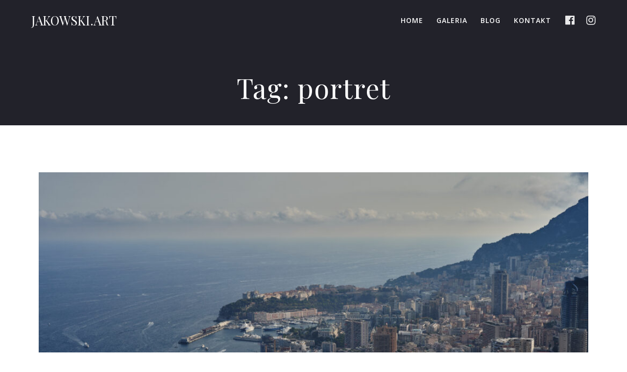

--- FILE ---
content_type: text/html; charset=UTF-8
request_url: https://jakowski.art/tag/portret/
body_size: 16159
content:
<!DOCTYPE html>
<html lang="pl-PL" prefix="og: https://ogp.me/ns#">
<head>
    <meta charset="UTF-8">
    <meta name="viewport" content="width=device-width, initial-scale=1">
    <link rel="profile" href="http://gmpg.org/xfn/11">

	    <script>
        (function (exports, d) {
            var _isReady = false,
                _event,
                _fns = [];

            function onReady(event) {
                d.removeEventListener("DOMContentLoaded", onReady);
                _isReady = true;
                _event = event;
                _fns.forEach(function (_fn) {
                    var fn = _fn[0],
                        context = _fn[1];
                    fn.call(context || exports, window.jQuery);
                });
            }

            function onReadyIe(event) {
                if (d.readyState === "complete") {
                    d.detachEvent("onreadystatechange", onReadyIe);
                    _isReady = true;
                    _event = event;
                    _fns.forEach(function (_fn) {
                        var fn = _fn[0],
                            context = _fn[1];
                        fn.call(context || exports, event);
                    });
                }
            }

            d.addEventListener && d.addEventListener("DOMContentLoaded", onReady) ||
            d.attachEvent && d.attachEvent("onreadystatechange", onReadyIe);

            function domReady(fn, context) {
                if (_isReady) {
                    fn.call(context, _event);
                }

                _fns.push([fn, context]);
            }

            exports.mesmerizeDomReady = domReady;
        })(window, document);
    </script>
		<style>img:is([sizes="auto" i], [sizes^="auto," i]) { contain-intrinsic-size: 3000px 1500px }</style>
	
<!-- Optymalizacja wyszukiwarek według Rank Math - https://rankmath.com/ -->
<title>portret - Jakowski.art</title>
<meta name="robots" content="follow, noindex"/>
<meta property="og:locale" content="pl_PL" />
<meta property="og:type" content="article" />
<meta property="og:title" content="portret - Jakowski.art" />
<meta property="og:url" content="https://jakowski.art/tag/portret/" />
<meta property="og:site_name" content="Jakowski.art" />
<meta name="twitter:card" content="summary_large_image" />
<meta name="twitter:title" content="portret - Jakowski.art" />
<meta name="twitter:label1" content="Wpisy" />
<meta name="twitter:data1" content="6" />
<script type="application/ld+json" class="rank-math-schema">{"@context":"https://schema.org","@graph":[{"@type":"Person","@id":"https://jakowski.art/#person","name":"JAKOWSKI.ART"},{"@type":"WebSite","@id":"https://jakowski.art/#website","url":"https://jakowski.art","name":"JAKOWSKI.ART","publisher":{"@id":"https://jakowski.art/#person"},"inLanguage":"pl-PL"},{"@type":"CollectionPage","@id":"https://jakowski.art/tag/portret/#webpage","url":"https://jakowski.art/tag/portret/","name":"portret - Jakowski.art","isPartOf":{"@id":"https://jakowski.art/#website"},"inLanguage":"pl-PL"}]}</script>
<!-- /Wtyczka Rank Math WordPress SEO -->

<link rel='dns-prefetch' href='//fonts.googleapis.com' />
<link rel="alternate" type="application/rss+xml" title="Jakowski.art &raquo; Kanał z wpisami" href="https://jakowski.art/feed/" />
<link rel="alternate" type="application/rss+xml" title="Jakowski.art &raquo; Kanał z komentarzami" href="https://jakowski.art/comments/feed/" />
<link rel="alternate" type="application/rss+xml" title="Jakowski.art &raquo; Kanał z wpisami otagowanymi jako portret" href="https://jakowski.art/tag/portret/feed/" />
<script type="text/javascript">
/* <![CDATA[ */
window._wpemojiSettings = {"baseUrl":"https:\/\/s.w.org\/images\/core\/emoji\/16.0.1\/72x72\/","ext":".png","svgUrl":"https:\/\/s.w.org\/images\/core\/emoji\/16.0.1\/svg\/","svgExt":".svg","source":{"concatemoji":"https:\/\/jakowski.art\/wp-includes\/js\/wp-emoji-release.min.js?ver=6.8.3"}};
/*! This file is auto-generated */
!function(s,n){var o,i,e;function c(e){try{var t={supportTests:e,timestamp:(new Date).valueOf()};sessionStorage.setItem(o,JSON.stringify(t))}catch(e){}}function p(e,t,n){e.clearRect(0,0,e.canvas.width,e.canvas.height),e.fillText(t,0,0);var t=new Uint32Array(e.getImageData(0,0,e.canvas.width,e.canvas.height).data),a=(e.clearRect(0,0,e.canvas.width,e.canvas.height),e.fillText(n,0,0),new Uint32Array(e.getImageData(0,0,e.canvas.width,e.canvas.height).data));return t.every(function(e,t){return e===a[t]})}function u(e,t){e.clearRect(0,0,e.canvas.width,e.canvas.height),e.fillText(t,0,0);for(var n=e.getImageData(16,16,1,1),a=0;a<n.data.length;a++)if(0!==n.data[a])return!1;return!0}function f(e,t,n,a){switch(t){case"flag":return n(e,"\ud83c\udff3\ufe0f\u200d\u26a7\ufe0f","\ud83c\udff3\ufe0f\u200b\u26a7\ufe0f")?!1:!n(e,"\ud83c\udde8\ud83c\uddf6","\ud83c\udde8\u200b\ud83c\uddf6")&&!n(e,"\ud83c\udff4\udb40\udc67\udb40\udc62\udb40\udc65\udb40\udc6e\udb40\udc67\udb40\udc7f","\ud83c\udff4\u200b\udb40\udc67\u200b\udb40\udc62\u200b\udb40\udc65\u200b\udb40\udc6e\u200b\udb40\udc67\u200b\udb40\udc7f");case"emoji":return!a(e,"\ud83e\udedf")}return!1}function g(e,t,n,a){var r="undefined"!=typeof WorkerGlobalScope&&self instanceof WorkerGlobalScope?new OffscreenCanvas(300,150):s.createElement("canvas"),o=r.getContext("2d",{willReadFrequently:!0}),i=(o.textBaseline="top",o.font="600 32px Arial",{});return e.forEach(function(e){i[e]=t(o,e,n,a)}),i}function t(e){var t=s.createElement("script");t.src=e,t.defer=!0,s.head.appendChild(t)}"undefined"!=typeof Promise&&(o="wpEmojiSettingsSupports",i=["flag","emoji"],n.supports={everything:!0,everythingExceptFlag:!0},e=new Promise(function(e){s.addEventListener("DOMContentLoaded",e,{once:!0})}),new Promise(function(t){var n=function(){try{var e=JSON.parse(sessionStorage.getItem(o));if("object"==typeof e&&"number"==typeof e.timestamp&&(new Date).valueOf()<e.timestamp+604800&&"object"==typeof e.supportTests)return e.supportTests}catch(e){}return null}();if(!n){if("undefined"!=typeof Worker&&"undefined"!=typeof OffscreenCanvas&&"undefined"!=typeof URL&&URL.createObjectURL&&"undefined"!=typeof Blob)try{var e="postMessage("+g.toString()+"("+[JSON.stringify(i),f.toString(),p.toString(),u.toString()].join(",")+"));",a=new Blob([e],{type:"text/javascript"}),r=new Worker(URL.createObjectURL(a),{name:"wpTestEmojiSupports"});return void(r.onmessage=function(e){c(n=e.data),r.terminate(),t(n)})}catch(e){}c(n=g(i,f,p,u))}t(n)}).then(function(e){for(var t in e)n.supports[t]=e[t],n.supports.everything=n.supports.everything&&n.supports[t],"flag"!==t&&(n.supports.everythingExceptFlag=n.supports.everythingExceptFlag&&n.supports[t]);n.supports.everythingExceptFlag=n.supports.everythingExceptFlag&&!n.supports.flag,n.DOMReady=!1,n.readyCallback=function(){n.DOMReady=!0}}).then(function(){return e}).then(function(){var e;n.supports.everything||(n.readyCallback(),(e=n.source||{}).concatemoji?t(e.concatemoji):e.wpemoji&&e.twemoji&&(t(e.twemoji),t(e.wpemoji)))}))}((window,document),window._wpemojiSettings);
/* ]]> */
</script>
<link rel='stylesheet' id='owl-carousel-min-css-css' href='https://jakowski.art/wp-content/themes/mesmerize-pro/pro/assets/css/owlcarousel/owl.carousel.min.css?ver=6.8.3' type='text/css' media='all' />
<link rel='stylesheet' id='owl-carousel-theme-default-min-css-css' href='https://jakowski.art/wp-content/themes/mesmerize-pro/pro/assets/css/owlcarousel/mesmerize-owl-theme.min.css?ver=6.8.3' type='text/css' media='all' />
<style id='wp-emoji-styles-inline-css' type='text/css'>

	img.wp-smiley, img.emoji {
		display: inline !important;
		border: none !important;
		box-shadow: none !important;
		height: 1em !important;
		width: 1em !important;
		margin: 0 0.07em !important;
		vertical-align: -0.1em !important;
		background: none !important;
		padding: 0 !important;
	}
</style>
<link rel='stylesheet' id='wp-block-library-css' href='https://jakowski.art/wp-includes/css/dist/block-library/style.min.css?ver=6.8.3' type='text/css' media='all' />
<style id='classic-theme-styles-inline-css' type='text/css'>
/*! This file is auto-generated */
.wp-block-button__link{color:#fff;background-color:#32373c;border-radius:9999px;box-shadow:none;text-decoration:none;padding:calc(.667em + 2px) calc(1.333em + 2px);font-size:1.125em}.wp-block-file__button{background:#32373c;color:#fff;text-decoration:none}
</style>
<style id='global-styles-inline-css' type='text/css'>
:root{--wp--preset--aspect-ratio--square: 1;--wp--preset--aspect-ratio--4-3: 4/3;--wp--preset--aspect-ratio--3-4: 3/4;--wp--preset--aspect-ratio--3-2: 3/2;--wp--preset--aspect-ratio--2-3: 2/3;--wp--preset--aspect-ratio--16-9: 16/9;--wp--preset--aspect-ratio--9-16: 9/16;--wp--preset--color--black: #000000;--wp--preset--color--cyan-bluish-gray: #abb8c3;--wp--preset--color--white: #ffffff;--wp--preset--color--pale-pink: #f78da7;--wp--preset--color--vivid-red: #cf2e2e;--wp--preset--color--luminous-vivid-orange: #ff6900;--wp--preset--color--luminous-vivid-amber: #fcb900;--wp--preset--color--light-green-cyan: #7bdcb5;--wp--preset--color--vivid-green-cyan: #00d084;--wp--preset--color--pale-cyan-blue: #8ed1fc;--wp--preset--color--vivid-cyan-blue: #0693e3;--wp--preset--color--vivid-purple: #9b51e0;--wp--preset--gradient--vivid-cyan-blue-to-vivid-purple: linear-gradient(135deg,rgba(6,147,227,1) 0%,rgb(155,81,224) 100%);--wp--preset--gradient--light-green-cyan-to-vivid-green-cyan: linear-gradient(135deg,rgb(122,220,180) 0%,rgb(0,208,130) 100%);--wp--preset--gradient--luminous-vivid-amber-to-luminous-vivid-orange: linear-gradient(135deg,rgba(252,185,0,1) 0%,rgba(255,105,0,1) 100%);--wp--preset--gradient--luminous-vivid-orange-to-vivid-red: linear-gradient(135deg,rgba(255,105,0,1) 0%,rgb(207,46,46) 100%);--wp--preset--gradient--very-light-gray-to-cyan-bluish-gray: linear-gradient(135deg,rgb(238,238,238) 0%,rgb(169,184,195) 100%);--wp--preset--gradient--cool-to-warm-spectrum: linear-gradient(135deg,rgb(74,234,220) 0%,rgb(151,120,209) 20%,rgb(207,42,186) 40%,rgb(238,44,130) 60%,rgb(251,105,98) 80%,rgb(254,248,76) 100%);--wp--preset--gradient--blush-light-purple: linear-gradient(135deg,rgb(255,206,236) 0%,rgb(152,150,240) 100%);--wp--preset--gradient--blush-bordeaux: linear-gradient(135deg,rgb(254,205,165) 0%,rgb(254,45,45) 50%,rgb(107,0,62) 100%);--wp--preset--gradient--luminous-dusk: linear-gradient(135deg,rgb(255,203,112) 0%,rgb(199,81,192) 50%,rgb(65,88,208) 100%);--wp--preset--gradient--pale-ocean: linear-gradient(135deg,rgb(255,245,203) 0%,rgb(182,227,212) 50%,rgb(51,167,181) 100%);--wp--preset--gradient--electric-grass: linear-gradient(135deg,rgb(202,248,128) 0%,rgb(113,206,126) 100%);--wp--preset--gradient--midnight: linear-gradient(135deg,rgb(2,3,129) 0%,rgb(40,116,252) 100%);--wp--preset--font-size--small: 13px;--wp--preset--font-size--medium: 20px;--wp--preset--font-size--large: 36px;--wp--preset--font-size--x-large: 42px;--wp--preset--spacing--20: 0.44rem;--wp--preset--spacing--30: 0.67rem;--wp--preset--spacing--40: 1rem;--wp--preset--spacing--50: 1.5rem;--wp--preset--spacing--60: 2.25rem;--wp--preset--spacing--70: 3.38rem;--wp--preset--spacing--80: 5.06rem;--wp--preset--shadow--natural: 6px 6px 9px rgba(0, 0, 0, 0.2);--wp--preset--shadow--deep: 12px 12px 50px rgba(0, 0, 0, 0.4);--wp--preset--shadow--sharp: 6px 6px 0px rgba(0, 0, 0, 0.2);--wp--preset--shadow--outlined: 6px 6px 0px -3px rgba(255, 255, 255, 1), 6px 6px rgba(0, 0, 0, 1);--wp--preset--shadow--crisp: 6px 6px 0px rgba(0, 0, 0, 1);}:where(.is-layout-flex){gap: 0.5em;}:where(.is-layout-grid){gap: 0.5em;}body .is-layout-flex{display: flex;}.is-layout-flex{flex-wrap: wrap;align-items: center;}.is-layout-flex > :is(*, div){margin: 0;}body .is-layout-grid{display: grid;}.is-layout-grid > :is(*, div){margin: 0;}:where(.wp-block-columns.is-layout-flex){gap: 2em;}:where(.wp-block-columns.is-layout-grid){gap: 2em;}:where(.wp-block-post-template.is-layout-flex){gap: 1.25em;}:where(.wp-block-post-template.is-layout-grid){gap: 1.25em;}.has-black-color{color: var(--wp--preset--color--black) !important;}.has-cyan-bluish-gray-color{color: var(--wp--preset--color--cyan-bluish-gray) !important;}.has-white-color{color: var(--wp--preset--color--white) !important;}.has-pale-pink-color{color: var(--wp--preset--color--pale-pink) !important;}.has-vivid-red-color{color: var(--wp--preset--color--vivid-red) !important;}.has-luminous-vivid-orange-color{color: var(--wp--preset--color--luminous-vivid-orange) !important;}.has-luminous-vivid-amber-color{color: var(--wp--preset--color--luminous-vivid-amber) !important;}.has-light-green-cyan-color{color: var(--wp--preset--color--light-green-cyan) !important;}.has-vivid-green-cyan-color{color: var(--wp--preset--color--vivid-green-cyan) !important;}.has-pale-cyan-blue-color{color: var(--wp--preset--color--pale-cyan-blue) !important;}.has-vivid-cyan-blue-color{color: var(--wp--preset--color--vivid-cyan-blue) !important;}.has-vivid-purple-color{color: var(--wp--preset--color--vivid-purple) !important;}.has-black-background-color{background-color: var(--wp--preset--color--black) !important;}.has-cyan-bluish-gray-background-color{background-color: var(--wp--preset--color--cyan-bluish-gray) !important;}.has-white-background-color{background-color: var(--wp--preset--color--white) !important;}.has-pale-pink-background-color{background-color: var(--wp--preset--color--pale-pink) !important;}.has-vivid-red-background-color{background-color: var(--wp--preset--color--vivid-red) !important;}.has-luminous-vivid-orange-background-color{background-color: var(--wp--preset--color--luminous-vivid-orange) !important;}.has-luminous-vivid-amber-background-color{background-color: var(--wp--preset--color--luminous-vivid-amber) !important;}.has-light-green-cyan-background-color{background-color: var(--wp--preset--color--light-green-cyan) !important;}.has-vivid-green-cyan-background-color{background-color: var(--wp--preset--color--vivid-green-cyan) !important;}.has-pale-cyan-blue-background-color{background-color: var(--wp--preset--color--pale-cyan-blue) !important;}.has-vivid-cyan-blue-background-color{background-color: var(--wp--preset--color--vivid-cyan-blue) !important;}.has-vivid-purple-background-color{background-color: var(--wp--preset--color--vivid-purple) !important;}.has-black-border-color{border-color: var(--wp--preset--color--black) !important;}.has-cyan-bluish-gray-border-color{border-color: var(--wp--preset--color--cyan-bluish-gray) !important;}.has-white-border-color{border-color: var(--wp--preset--color--white) !important;}.has-pale-pink-border-color{border-color: var(--wp--preset--color--pale-pink) !important;}.has-vivid-red-border-color{border-color: var(--wp--preset--color--vivid-red) !important;}.has-luminous-vivid-orange-border-color{border-color: var(--wp--preset--color--luminous-vivid-orange) !important;}.has-luminous-vivid-amber-border-color{border-color: var(--wp--preset--color--luminous-vivid-amber) !important;}.has-light-green-cyan-border-color{border-color: var(--wp--preset--color--light-green-cyan) !important;}.has-vivid-green-cyan-border-color{border-color: var(--wp--preset--color--vivid-green-cyan) !important;}.has-pale-cyan-blue-border-color{border-color: var(--wp--preset--color--pale-cyan-blue) !important;}.has-vivid-cyan-blue-border-color{border-color: var(--wp--preset--color--vivid-cyan-blue) !important;}.has-vivid-purple-border-color{border-color: var(--wp--preset--color--vivid-purple) !important;}.has-vivid-cyan-blue-to-vivid-purple-gradient-background{background: var(--wp--preset--gradient--vivid-cyan-blue-to-vivid-purple) !important;}.has-light-green-cyan-to-vivid-green-cyan-gradient-background{background: var(--wp--preset--gradient--light-green-cyan-to-vivid-green-cyan) !important;}.has-luminous-vivid-amber-to-luminous-vivid-orange-gradient-background{background: var(--wp--preset--gradient--luminous-vivid-amber-to-luminous-vivid-orange) !important;}.has-luminous-vivid-orange-to-vivid-red-gradient-background{background: var(--wp--preset--gradient--luminous-vivid-orange-to-vivid-red) !important;}.has-very-light-gray-to-cyan-bluish-gray-gradient-background{background: var(--wp--preset--gradient--very-light-gray-to-cyan-bluish-gray) !important;}.has-cool-to-warm-spectrum-gradient-background{background: var(--wp--preset--gradient--cool-to-warm-spectrum) !important;}.has-blush-light-purple-gradient-background{background: var(--wp--preset--gradient--blush-light-purple) !important;}.has-blush-bordeaux-gradient-background{background: var(--wp--preset--gradient--blush-bordeaux) !important;}.has-luminous-dusk-gradient-background{background: var(--wp--preset--gradient--luminous-dusk) !important;}.has-pale-ocean-gradient-background{background: var(--wp--preset--gradient--pale-ocean) !important;}.has-electric-grass-gradient-background{background: var(--wp--preset--gradient--electric-grass) !important;}.has-midnight-gradient-background{background: var(--wp--preset--gradient--midnight) !important;}.has-small-font-size{font-size: var(--wp--preset--font-size--small) !important;}.has-medium-font-size{font-size: var(--wp--preset--font-size--medium) !important;}.has-large-font-size{font-size: var(--wp--preset--font-size--large) !important;}.has-x-large-font-size{font-size: var(--wp--preset--font-size--x-large) !important;}
:where(.wp-block-post-template.is-layout-flex){gap: 1.25em;}:where(.wp-block-post-template.is-layout-grid){gap: 1.25em;}
:where(.wp-block-columns.is-layout-flex){gap: 2em;}:where(.wp-block-columns.is-layout-grid){gap: 2em;}
:root :where(.wp-block-pullquote){font-size: 1.5em;line-height: 1.6;}
</style>
<link rel='stylesheet' id='contact-form-7-css' href='https://jakowski.art/wp-content/plugins/contact-form-7/includes/css/styles.css?ver=6.1.4' type='text/css' media='all' />
<link rel='stylesheet' id='ez-toc-css' href='https://jakowski.art/wp-content/plugins/easy-table-of-contents/assets/css/screen.min.css?ver=2.0.80' type='text/css' media='all' />
<style id='ez-toc-inline-css' type='text/css'>
div#ez-toc-container .ez-toc-title {font-size: 120%;}div#ez-toc-container .ez-toc-title {font-weight: 500;}div#ez-toc-container ul li , div#ez-toc-container ul li a {font-size: 95%;}div#ez-toc-container ul li , div#ez-toc-container ul li a {font-weight: 500;}div#ez-toc-container nav ul ul li {font-size: 90%;}.ez-toc-box-title {font-weight: bold; margin-bottom: 10px; text-align: center; text-transform: uppercase; letter-spacing: 1px; color: #666; padding-bottom: 5px;position:absolute;top:-4%;left:5%;background-color: inherit;transition: top 0.3s ease;}.ez-toc-box-title.toc-closed {top:-25%;}
.ez-toc-container-direction {direction: ltr;}.ez-toc-counter ul{counter-reset: item ;}.ez-toc-counter nav ul li a::before {content: counters(item, '.', decimal) '. ';display: inline-block;counter-increment: item;flex-grow: 0;flex-shrink: 0;margin-right: .2em; float: left; }.ez-toc-widget-direction {direction: ltr;}.ez-toc-widget-container ul{counter-reset: item ;}.ez-toc-widget-container nav ul li a::before {content: counters(item, '.', decimal) '. ';display: inline-block;counter-increment: item;flex-grow: 0;flex-shrink: 0;margin-right: .2em; float: left; }
</style>
<link rel='stylesheet' id='mesmerize-style-css' href='https://jakowski.art/wp-content/themes/mesmerize-pro/style.min.css?ver=1.6.168' type='text/css' media='all' />
<style id='mesmerize-style-inline-css' type='text/css'>
img.logo.dark, img.custom-logo{width:auto;max-height:70px !important;}
/** cached kirki style */.footer .footer-content{background-color:#000000;}.footer h1, .footer h2, .footer h3, .footer h4, .footer h5, .footer h6{color:#FFFFFF!important;}.footer p, .footer{color:#989898;}.footer a{color:#9b9b9b;}.footer a:hover{color:#EBC399;}.footer a .fa, .footer .fa{color:#9B9B9B;}.footer a:hover .fa{color:#EBC399;}body{font-family:"Open Sans", Helvetica, Arial, sans-serif;font-weight:400;font-style:normal;color:#626262;}body h1{font-family:"Playfair Display", Georgia, serif;font-weight:400;font-style:normal;font-size:2.625rem;line-height:4rem;color:#3C424F;}body h2{font-family:"Playfair Display", Georgia, serif;font-weight:400;font-style:normal;font-size:2.188rem;line-height:3rem;text-transform:none;color:#4A4A53;}body h3{font-family:"Playfair Display", Georgia, serif;font-weight:400;font-style:normal;font-size:1.313rem;line-height:2.25rem;text-transform:none;color:#3C424F;}body h4{font-family:"Playfair Display", Georgia, serif;font-weight:400;font-style:normal;font-size:0.963rem;line-height:1.75rem;letter-spacing:0.0625rem;text-transform:none;color:#3C424F;}body h5{font-family:"Playfair Display", Georgia, serif;font-weight:400;font-style:normal;font-size:0.875rem;line-height:1.5rem;letter-spacing:2px;text-transform:none;color:#3C424F;}body h6{font-family:"Playfair Display", Georgia, serif;font-weight:400;font-style:normal;font-size:0.766rem;line-height:1.375rem;letter-spacing:0.1875rem;color:#3C424F;}.header.color-overlay:after{filter:invert(0%) ;}.header-homepage p.header-subtitle2{margin-top:0;margin-bottom:20px;font-family:"Open Sans", Helvetica, Arial, sans-serif;font-weight:300;font-style:normal;font-size:1.4em;line-height:130%;text-transform:none;color:#FFFFFF;background:rgba(0,0,0,0);padding-top:0px;padding-bottom:0px;padding-left:0px;padding-right:0px;-webkit-border-radius:0px;-moz-border-radius:0px;border-radius:0px;}.header-homepage h1.hero-title{font-family:"Playfair Display", Georgia, serif;font-weight:400;font-style:normal;font-size:3.3em;line-height:114%;letter-spacing:0.9px;text-transform:none;color:#FFFFFF;}.header-homepage .hero-title{margin-top:0;margin-bottom:20px;background:rgba(0,0,0,0);padding-top:0px;padding-bottom:0px;padding-left:0px;padding-right:0px;-webkit-border-radius:0px;-moz-border-radius:0px;border-radius:0px;}.header-homepage p.header-subtitle{margin-top:0;margin-bottom:20px;font-family:"Open Sans", Helvetica, Arial, sans-serif;font-weight:300;font-style:normal;font-size:1.4em;line-height:130%;text-transform:none;color:#FFFFFF;background:rgba(0,0,0,0);padding-top:0px;padding-bottom:0px;padding-left:0px;padding-right:0px;-webkit-border-radius:0px;-moz-border-radius:0px;border-radius:0px;}.header-buttons-wrapper{background:rgba(0,0,0,0);padding-top:0px;padding-bottom:0px;padding-left:0px;padding-right:0px;-webkit-border-radius:0px;-moz-border-radius:0px;border-radius:0px;}.inner-header-description{padding-top:5%;padding-bottom:2%;}.inner-header-description .header-subtitle{font-family:"Open Sans", Helvetica, Arial, sans-serif;font-weight:300;font-style:normal;font-size:1.3em;line-height:130%;text-transform:none;color:#EBC399;}.inner-header-description h1.hero-title{font-family:"Playfair Display", Georgia, serif;font-weight:400;font-style:normal;font-size:3.5em;line-height:114%;letter-spacing:0.9px;text-transform:none;color:#FFFFFF;}.header-top-bar .header-top-bar-area.area-left span{color:#FFFFFF;}.header-top-bar .header-top-bar-area.area-left i.fa{color:#999;}.header-top-bar .header-top-bar-area.area-left .top-bar-social-icons i{color:#fff;}.header-top-bar .header-top-bar-area.area-left .top-bar-social-icons i:hover{color:#fff;}.header-top-bar .header-top-bar-area.area-left .top-bar-menu > li > a{color:#fff;}.header-top-bar .header-top-bar-area.area-left .top-bar-menu > li > a:hover{color:#fff!important;}.header-top-bar .header-top-bar-area.area-left .top-bar-menu > li > a:visited{color:#fff;}.header-top-bar .header-top-bar-area.area-left span.top-bar-text{color:#999;}.header-top-bar .header-top-bar-area.area-right span{color:#FFFFFF;}.header-top-bar .header-top-bar-area.area-right i.fa{color:#999;}.header-top-bar .header-top-bar-area.area-right .top-bar-social-icons i{color:#fff;}.header-top-bar .header-top-bar-area.area-right .top-bar-social-icons i:hover{color:#fff;}.header-top-bar .header-top-bar-area.area-right .top-bar-menu > li > a{color:#fff;}.header-top-bar .header-top-bar-area.area-right .top-bar-menu > li > a:hover{color:#fff!important;}.header-top-bar .header-top-bar-area.area-right .top-bar-menu > li > a:visited{color:#fff;}.header-top-bar .header-top-bar-area.area-right span.top-bar-text{color:#999;}.mesmerize-inner-page .fixto-fixed .main_menu_col, .mesmerize-inner-page .fixto-fixed .main-menu{justify-content:flex-end!important;}.mesmerize-inner-page .navigation-bar.fixto-fixed{background-color:rgba(34,34,42,0.8)!important;}.mesmerize-inner-page #main_menu > li > a{font-family:"Open Sans", Helvetica, Arial, sans-serif;font-weight:600;font-style:normal;font-size:14px;line-height:160%;letter-spacing:1px;text-transform:uppercase;}.mesmerize-front-page .fixto-fixed .main_menu_col, .mesmerize-front-page .fixto-fixed .main-menu{justify-content:flex-end!important;}.mesmerize-front-page .navigation-bar.fixto-fixed{background-color:rgba(34,34,42,0.8)!important;}.mesmerize-front-page #main_menu > li > a{font-family:"Open Sans", Helvetica, Arial, sans-serif;font-weight:600;font-style:normal;font-size:14px;line-height:160%;letter-spacing:1px;text-transform:uppercase;}.mesmerize-front-page #main_menu > li li > a{font-family:"Open Sans", Helvetica, Arial, sans-serif;font-weight:600;font-style:normal;font-size:0.875rem;line-height:120%;letter-spacing:0px;text-transform:none;}.mesmerize-front-page .header-nav-area .social-icons a{color:#FFFFFF!important;}.mesmerize-front-page .fixto-fixed .header-nav-area .social-icons a{color:#000000!important;}.mesmerize-front-page  .nav-search.widget_search *{color:#FFFFFF;}.mesmerize-front-page  .nav-search.widget_search input{border-color:#FFFFFF;}.mesmerize-front-page  .nav-search.widget_search input::-webkit-input-placeholder{color:#FFFFFF;}.mesmerize-front-page  .nav-search.widget_search input:-ms-input-placeholder{color:#FFFFFF;}.mesmerize-front-page  .nav-search.widget_search input:-moz-placeholder{color:#FFFFFF;}.mesmerize-front-page .fixto-fixed  .nav-search.widget_search *{color:#000000;}.mesmerize-front-page .fixto-fixed  .nav-search.widget_search input{border-color:#000000;}.mesmerize-front-page .fixto-fixed  .nav-search.widget_search input::-webkit-input-placeholder{color:#000000;}.mesmerize-front-page .fixto-fixed  .nav-search.widget_search input:-ms-input-placeholder{color:#000000;}.mesmerize-front-page .fixto-fixed  .nav-search.widget_search input:-moz-placeholder{color:#000000;}.mesmerize-inner-page .inner_header-nav-area .social-icons a{color:#FFFFFF!important;}.mesmerize-inner-page .fixto-fixed .inner_header-nav-area .social-icons a{color:#000000!important;}.mesmerize-inner-page .nav-search.widget_search *{color:#FFFFFF;}.mesmerize-inner-page .nav-search.widget_search input{border-color:#FFFFFF;}.mesmerize-inner-page .nav-search.widget_search input::-webkit-input-placeholder{color:#FFFFFF;}.mesmerize-inner-page .nav-search.widget_search input:-ms-input-placeholder{color:#FFFFFF;}.mesmerize-inner-page .nav-search.widget_search input:-moz-placeholder{color:#FFFFFF;}.mesmerize-inner-page .fixto-fixed .nav-search.widget_search *{color:#000000;}.mesmerize-inner-page .fixto-fixed .nav-search.widget_search input{border-color:#000000;}.mesmerize-inner-page .fixto-fixed .nav-search.widget_search input::-webkit-input-placeholder{color:#000000;}.mesmerize-inner-page .fixto-fixed .nav-search.widget_search input:-ms-input-placeholder{color:#000000;}.mesmerize-inner-page .fixto-fixed .nav-search.widget_search input:-moz-placeholder{color:#000000;}[data-component="offcanvas"] i.fa{color:rgb(255,255,255)!important;}[data-component="offcanvas"] .bubble{background-color:rgb(255,255,255)!important;}.fixto-fixed [data-component="offcanvas"] i.fa{color:rgb(255,255,255)!important;}.fixto-fixed [data-component="offcanvas"] .bubble{background-color:rgb(255,255,255)!important;}#offcanvas-wrapper{background-color:#222B34!important;}html.has-offscreen body:after{background-color:rgba(34, 43, 52, 0.7)!important;}#offcanvas-wrapper *:not(.arrow){color:#ffffff!important;}#offcanvas_menu li.open, #offcanvas_menu li.current-menu-item, #offcanvas_menu li.current-menu-item > a, #offcanvas_menu li.current_page_item, #offcanvas_menu li.current_page_item > a{background-color:#FFFFFF;}#offcanvas_menu li.open > a, #offcanvas_menu li.open > a > i, #offcanvas_menu li.current-menu-item > a, #offcanvas_menu li.current_page_item > a{color:#2395F6!important;}#offcanvas_menu li.open > a, #offcanvas_menu li.current-menu-item > a, #offcanvas_menu li.current_page_item > a{border-left-color:#2395F6!important;}#offcanvas_menu li > ul{background-color:#686B77;}#offcanvas_menu li > a{font-family:"Open Sans", Helvetica, Arial, sans-serif;font-weight:400;font-style:normal;font-size:0.875rem;line-height:100%;letter-spacing:0px;text-transform:none;}.navigation-bar.homepage:not(.coloured-nav) a.text-logo,.navigation-bar.homepage:not(.coloured-nav) #main_menu li.logo > a.text-logo,.navigation-bar.homepage:not(.coloured-nav) #main_menu li.logo > a.text-logo:hover{color:#FFFFFF;font-family:"Playfair Display", Georgia, serif;font-weight:400;font-style:normal;font-size:1.6em;line-height:100%;letter-spacing:0px;text-transform:uppercase;}.navigation-bar.homepage.fixto-fixed a.text-logo,.navigation-bar.homepage.fixto-fixed .dark-logo a.text-logo{color:#FFFFFF!important;}.navigation-bar:not(.homepage) a.text-logo,.navigation-bar:not(.homepage) #main_menu li.logo > a.text-logo,.navigation-bar:not(.homepage) #main_menu li.logo > a.text-logo:hover,.navigation-bar:not(.homepage) a.text-logo,.navigation-bar:not(.homepage) #main_menu li.logo > a.text-logo,.navigation-bar:not(.homepage) #main_menu li.logo > a.text-logo:hover{color:#FFFFFF;font-family:"Playfair Display", Georgia, serif;font-weight:400;font-style:normal;font-size:1.6rem;line-height:100%;letter-spacing:0px;text-transform:uppercase;}.navigation-bar.fixto-fixed:not(.homepage) a.text-logo,.navigation-bar.fixto-fixed:not(.homepage) .dark-logo a.text-logo, .navigation-bar.alternate:not(.homepage) a.text-logo, .navigation-bar.alternate:not(.homepage) .dark-logo a.text-logo{color:#FFFFFF!important;}.slide-progress{background:rgba(3, 169, 244, 0.5);height:5px;}.owl-carousel .animated{animation-duration:200ms;-webkit-animation-duration:200ms;}#header-slides-container .owl-stage{background:#000000;}.header-slider-navigation.separated .owl-nav .owl-next,.header-slider-navigation.separated .owl-nav .owl-prev{margin-left:40px;margin-right:40px;}.header-slider-navigation .owl-nav .owl-next,.header-slider-navigation .owl-nav .owl-prev{padding:0px;background:rgba(0, 0, 0, 0);}.header-slider-navigation .owl-nav .owl-next i,.header-slider-navigation .owl-nav .owl-prev i{font-size:50px;width:50px;height:50px;color:#ffffff;}.header-slider-navigation .owl-nav .owl-next:hover,.header-slider-navigation .owl-nav .owl-prev:hover{background:rgba(0, 0, 0, 0);}.header-slider-navigation .owl-dots{margin-bottom:0px;margin-top:0px;}.header-slider-navigation .owl-dots .owl-dot span{background:rgba(255,255,255,0.3);}.header-slider-navigation .owl-dots .owl-dot.active span,.header-slider-navigation .owl-dots .owl-dot:hover span{background:#ffffff;}.header-slider-navigation .owl-dots .owl-dot{margin:0px 7px;}@media (min-width: 767px){.footer .footer-content{padding-top:10px;padding-bottom:10px;}}@media (max-width: 1023px){body{font-size:calc( 16px * 0.875 );}}@media (min-width: 1024px){body{font-size:16px;}}@media only screen and (min-width: 768px){body h1{font-size:3rem;}body h2{font-size:2.5rem;}body h3{font-size:1.5rem;}body h4{font-size:1.1rem;}body h5{font-size:1rem;}body h6{font-size:0.875rem;}.header-homepage p.header-subtitle2{font-size:1.4em;}.header-homepage h1.hero-title{font-size:3.5rem;}.header-homepage p.header-subtitle{font-size:1.4em;}.header-content .align-holder{width:50%!important;}.inner-header-description{text-align:center!important;}.inner-header-description .header-subtitle{font-size:1.3em;}.inner-header-description h1.hero-title{font-size:3.5em;}}@media screen and (min-width: 768px){.header-homepage{background-position:center bottom;}}
</style>
<link rel='stylesheet' id='mesmerize-fonts-css' href="" data-href='https://fonts.googleapis.com/css?family=Open+Sans%3A300%2C400%2C600%2C700%2C300%2C400%2C600%2C700%7CMuli%3A300%2C300italic%2C400%2C400italic%2C600%2C600italic%2C700%2C700italic%2C900%2C900italic%7CPlayfair+Display%3A400%2C400italic%2C700%2C700italic%2C400%2C400italic%2C700%2C700italic&#038;subset=latin%2Clatin-ext&#038;display=swap' type='text/css' media='all' />
<link rel='stylesheet' id='mesmerize-style-bundle-css' href='https://jakowski.art/wp-content/themes/mesmerize-pro/pro/assets/css/theme.bundle.min.css?ver=1.6.168' type='text/css' media='all' />
<script type="text/javascript" src="https://jakowski.art/wp-includes/js/jquery/jquery.min.js?ver=3.7.1" id="jquery-core-js"></script>
<script type="text/javascript" src="https://jakowski.art/wp-includes/js/jquery/jquery-migrate.min.js?ver=3.4.1" id="jquery-migrate-js"></script>
<script type="text/javascript" id="jquery-js-after">
/* <![CDATA[ */
    
        (function () {
            function setHeaderTopSpacing() {

                setTimeout(function() {
                  var headerTop = document.querySelector('.header-top');
                  var headers = document.querySelectorAll('.header-wrapper .header,.header-wrapper .header-homepage');

                  for (var i = 0; i < headers.length; i++) {
                      var item = headers[i];
                      item.style.paddingTop = headerTop.getBoundingClientRect().height + "px";
                  }

                    var languageSwitcher = document.querySelector('.mesmerize-language-switcher');

                    if(languageSwitcher){
                        languageSwitcher.style.top = "calc( " +  headerTop.getBoundingClientRect().height + "px + 1rem)" ;
                    }
                    
                }, 100);

             
            }

            window.addEventListener('resize', setHeaderTopSpacing);
            window.mesmerizeSetHeaderTopSpacing = setHeaderTopSpacing
            mesmerizeDomReady(setHeaderTopSpacing);
        })();
    
    
/* ]]> */
</script>
<script type="text/javascript" src="https://jakowski.art/wp-content/themes/mesmerize-pro/pro/assets/js/owl.carousel.min.js?ver=6.8.3" id="owl-carousel-min-js-js"></script>
<script type="text/javascript" id="mesmerize-slider-custom-js-js-before">
/* <![CDATA[ */
_sliderSettings = {"slideRewind":true,"slideAutoplay":true,"sliderShowPlayPause":false,"slideDuration":7000,"slideProgressBar":true,"slideProgressBarHeight":5,"slideAnimationDuration":200,"slideAnimateOut":"slideOutLeft","slideAnimateIn":"slideInRight","slideNavigation":true,"slideGroupNavigation":false,"slidePrevNextButtons":true,"slidePrevNextButtonsPosition":"center","slidePrevNextButtonsOffsetTop":0,"slidePrevNextButtonsOffsetCenter":0,"slidePrevNextButtonsOffsetBottom":0,"slidePrevNextButtonsStyle":"medium-slider-button","slidePrevNextButtonsSize":80,"slidePrevButtonIcon":"fa-angle-left","slideNextButtonIcon":"fa-angle-right","slideAutoplayButtonPosition":"right bottom","slideAutoplayButtonOffsetTop":0,"slideAutoplayButtonOffsetBottom":0,"slideAutoplayButtonStyle":"square","slideAutoplayButtonSize":42,"slidePauseButtonIcon":"fa-pause","slidePlayButtonIcon":"fa-play","slidePagination":true,"slidePaginationPosition":"bottom","slidePaginationShapesType":"medium-circles","slideOverlappable":true,"slideOverlapWith":95,"slideBottomArrowOffset":5,"IEDetected":false};
/* ]]> */
</script>
<script type="text/javascript" src="https://jakowski.art/wp-content/themes/mesmerize-pro/pro/assets/js/mesmerize-slider.js?ver=6.8.3" id="mesmerize-slider-custom-js-js"></script>
<link rel="https://api.w.org/" href="https://jakowski.art/wp-json/" /><link rel="alternate" title="JSON" type="application/json" href="https://jakowski.art/wp-json/wp/v2/tags/21" /><link rel="EditURI" type="application/rsd+xml" title="RSD" href="https://jakowski.art/xmlrpc.php?rsd" />
<meta name="generator" content="WordPress 6.8.3" />
<!-- Analytics by WP Statistics - https://wp-statistics.com -->
        <style data-name="header-gradient-overlay">
            .header .background-overlay {
                background: linear-gradient(135deg , rgba(102, 126, 234, 0.5) 0%, rgba(118, 75, 162, 0.5) 100%);
            }
        </style>
        <script type="text/javascript" data-name="async-styles">
        (function () {
            var links = document.querySelectorAll('link[data-href]');
            for (var i = 0; i < links.length; i++) {
                var item = links[i];
                item.href = item.getAttribute('data-href')
            }
        })();
    </script>
	<style data-prefix="inner_header" data-name="menu-variant-style">
/** cached menu style */.mesmerize-inner-page ul.dropdown-menu > li {  color: #FFFFFF; } .mesmerize-inner-page .fixto-fixed ul.dropdown-menu > li {  color: #FFFFFF; }  .mesmerize-inner-page ul.dropdown-menu.active-line-top-bottom > .current_page_item > a, .mesmerize-inner-page ul.dropdown-menu.active-line-top-bottom > .current-menu-item > a {  border-top-color: #FFFFFF;  border-bottom-color: #FFFFFF; } .mesmerize-inner-page ul.dropdown-menu.active-line-top-bottom > li:not(.current-menu-item):not(.current_page_item):hover > a, .mesmerize-inner-page ul.dropdown-menu.active-line-top-bottom > li:not(.current-menu-item):not(.current_page_item).hover > a {  color: #969696; }  .mesmerize-inner-page .fixto-fixed ul.dropdown-menu.active-line-top-bottom > .current_page_item > a, .mesmerize-inner-page .fixto-fixed ul.dropdown-menu.active-line-top-bottom > .current-menu-item > a {  border-top-color: #FFFFFF;  border-bottom-color: #FFFFFF; } .mesmerize-inner-page .fixto-fixed ul.dropdown-menu.active-line-top-bottom > li:not(.current-menu-item):not(.current_page_item):hover > a, .mesmerize-inner-page .fixto-fixed ul.dropdown-menu.active-line-top-bottom > li:not(.current-menu-item):not(.current_page_item).hover > a {  color: #EBC399; }  .mesmerize-inner-page ul.dropdown-menu.active-line-top-bottom > .current_page_item > a, .mesmerize-inner-page ul.dropdown-menu.active-line-top-bottom > .current-menu-item > a {  color: #FFF; } .mesmerize-inner-page .fixto-fixed ul.dropdown-menu.active-line-top-bottom > .current_page_item > a, .mesmerize-inner-page .fixto-fixed ul.dropdown-menu.active-line-top-bottom > .current-menu-item > a {  color: #FFFFFF; } .mesmerize-inner-page ul.dropdown-menu ul {  background-color: #FFFFFF; }  .mesmerize-inner-page ul.dropdown-menu ul li {  color: #6B7C93; } .mesmerize-inner-page ul.dropdown-menu ul li.hover, .mesmerize-inner-page ul.dropdown-menu ul li:hover {  background-color: #F8F8F8;  color: #000000; }</style>
<style data-name="menu-align">
.mesmerize-inner-page .main-menu, .mesmerize-inner-page .main_menu_col {justify-content:flex-end;}</style>
    <style data-name="header-slider-content">
        
/*** {slide - 1623151714600} ***/


#header-slides-container #header-slide-1623151714600 .header-description-row {
padding:14% 0 14% 0;
}

@media (max-width: 767px) {
#header-slides-container #header-slide-1623151714600 .header-description-row {
padding:10% 0 10% 0;
}
}

@media (min-width: 768px) {
#header-slides-container #header-slide-1623151714600 .header-content .align-holder {
width:85% !important;
}
}

#header-slides-container #header-slide-1623151714600 .header-content .align-holder {
background:rgba(0,0,0,0);
padding:0px 0px 0px 0px;
border-style:solid;
border-radius:0px;
border-color:rgba(0,0,0,0);
border-width:0px 0px 0px 0px;
}

#header-slides-container #header-slide-1623151714600 .homepage-header-image {
border-color:#ffffff;
border-width:5px;
}

#header-slides-container #header-slide-1623151714600 a.video-popup-button-link {
color:#ffffff;
}

#header-slides-container #header-slide-1623151714600 a.video-popup-button-link:hover {
color:#7AA7F5;
}
/*** {slide - 1623151714601} ***/


#header-slides-container #header-slide-1623151714601 .header-description-row {
padding:14% 0 14% 0;
}

@media (max-width: 767px) {
#header-slides-container #header-slide-1623151714601 .header-description-row {
padding:10% 0 10% 0;
}
}

@media (min-width: 768px) {
#header-slides-container #header-slide-1623151714601 .header-content .align-holder {
width:85% !important;
}
}

#header-slides-container #header-slide-1623151714601 .header-content .align-holder {
background:rgba(0,0,0,0);
padding:0px 0px 0px 0px;
border-style:solid;
border-radius:0px;
border-color:rgba(0,0,0,0);
border-width:0px 0px 0px 0px;
}

#header-slides-container #header-slide-1623151714601 .homepage-header-image {
border-color:#ffffff;
border-width:5px;
}

#header-slides-container #header-slide-1623151714601 a.video-popup-button-link {
color:#ffffff;
}

#header-slides-container #header-slide-1623151714601 a.video-popup-button-link:hover {
color:#7AA7F5;
}
/*** {slide - 1623151714602} ***/


#header-slides-container #header-slide-1623151714602 .header-description-row {
padding:14% 0 14% 0;
}

@media (max-width: 767px) {
#header-slides-container #header-slide-1623151714602 .header-description-row {
padding:10% 0 10% 0;
}
}

@media (min-width: 768px) {
#header-slides-container #header-slide-1623151714602 .header-content .align-holder {
width:85% !important;
}
}

#header-slides-container #header-slide-1623151714602 .header-content .align-holder {
background:rgba(0,0,0,0);
padding:0px 0px 0px 0px;
border-style:solid;
border-radius:0px;
border-color:rgba(0,0,0,0);
border-width:0px 0px 0px 0px;
}

#header-slides-container #header-slide-1623151714602 .homepage-header-image {
border-color:#ffffff;
border-width:5px;
}

#header-slides-container #header-slide-1623151714602 a.video-popup-button-link {
color:#ffffff;
}

#header-slides-container #header-slide-1623151714602 a.video-popup-button-link:hover {
color:#7AA7F5;
}
/*** {slide - 1623151714603} ***/


#header-slides-container #header-slide-1623151714603 .header-description-row {
padding:14% 0 14% 0;
}

@media (max-width: 767px) {
#header-slides-container #header-slide-1623151714603 .header-description-row {
padding:10% 0 10% 0;
}
}

@media (min-width: 768px) {
#header-slides-container #header-slide-1623151714603 .header-content .align-holder {
width:85% !important;
}
}

#header-slides-container #header-slide-1623151714603 .header-content .align-holder {
background:rgba(0,0,0,0);
padding:0px 0px 0px 0px;
border-style:solid;
border-radius:0px;
border-color:rgba(0,0,0,0);
border-width:0px 0px 0px 0px;
}

#header-slides-container #header-slide-1623151714603 .homepage-header-image {
border-color:#ffffff;
border-width:5px;
}

#header-slides-container #header-slide-1623151714603 a.video-popup-button-link {
color:#ffffff;
}

#header-slides-container #header-slide-1623151714603 a.video-popup-button-link:hover {
color:#7AA7F5;
}
/*** {slide - 1623151714604} ***/


#header-slides-container #header-slide-1623151714604 .header-description-row {
padding:14% 0 14% 0;
}

@media (max-width: 767px) {
#header-slides-container #header-slide-1623151714604 .header-description-row {
padding:10% 0 10% 0;
}
}

@media (min-width: 768px) {
#header-slides-container #header-slide-1623151714604 .header-content .align-holder {
width:85% !important;
}
}

#header-slides-container #header-slide-1623151714604 .header-content .align-holder {
background:rgba(0,0,0,0);
padding:0px 0px 0px 0px;
border-style:solid;
border-radius:0px;
border-color:rgba(0,0,0,0);
border-width:0px 0px 0px 0px;
}

#header-slides-container #header-slide-1623151714604 .homepage-header-image {
border-color:#ffffff;
border-width:5px;
}

#header-slides-container #header-slide-1623151714604 a.video-popup-button-link {
color:#ffffff;
}

#header-slides-container #header-slide-1623151714604 a.video-popup-button-link:hover {
color:#7AA7F5;
}
/*** {slide - 1623151714605} ***/


#header-slides-container #header-slide-1623151714605 .header-description-row {
padding:14% 0 14% 0;
}

@media (max-width: 767px) {
#header-slides-container #header-slide-1623151714605 .header-description-row {
padding:10% 0 10% 0;
}
}

@media (min-width: 768px) {
#header-slides-container #header-slide-1623151714605 .header-content .align-holder {
width:85% !important;
}
}

#header-slides-container #header-slide-1623151714605 .header-content .align-holder {
background:rgba(0,0,0,0);
padding:0px 0px 0px 0px;
border-style:solid;
border-radius:0px;
border-color:rgba(0,0,0,0);
border-width:0px 0px 0px 0px;
}

#header-slides-container #header-slide-1623151714605 .homepage-header-image {
border-color:#ffffff;
border-width:5px;
}

#header-slides-container #header-slide-1623151714605 a.video-popup-button-link {
color:#ffffff;
}

#header-slides-container #header-slide-1623151714605 a.video-popup-button-link:hover {
color:#7AA7F5;
}
/*** {slide - 1623151714606} ***/


#header-slides-container #header-slide-1623151714606 .header-description-row {
padding:14% 0 14% 0;
}

@media (max-width: 767px) {
#header-slides-container #header-slide-1623151714606 .header-description-row {
padding:10% 0 10% 0;
}
}

@media (min-width: 768px) {
#header-slides-container #header-slide-1623151714606 .header-content .align-holder {
width:85% !important;
}
}

#header-slides-container #header-slide-1623151714606 .header-content .align-holder {
background:rgba(0,0,0,0);
padding:0px 0px 0px 0px;
border-style:solid;
border-radius:0px;
border-color:rgba(0,0,0,0);
border-width:0px 0px 0px 0px;
}

#header-slides-container #header-slide-1623151714606 .homepage-header-image {
border-color:#ffffff;
border-width:5px;
}

#header-slides-container #header-slide-1623151714606 a.video-popup-button-link {
color:#ffffff;
}

#header-slides-container #header-slide-1623151714606 a.video-popup-button-link:hover {
color:#7AA7F5;
}
        /*FINISHED*/
    </style>
            <style>
            .owl-item > .header-slide {
                height: 100vh;
            }
        </style>
                <style>
            .header-with-slider-wrapper .header-homepage            .split-header {
                display: none;
            }
        </style>
            <style data-name="slider-overlap">
        @media only screen and (min-width: 768px) {
            .mesmerize-front-page-with-slider.overlap-first-section .header-with-slider-wrapper .header-homepage {
                padding-bottom: 95px;
            }

            .mesmerize-front-page-with-slider.overlap-first-section .content {
                position: relative;
                z-index: 10;
            }

            .mesmerize-front-page-with-slider.overlap-first-section .page-content div[data-overlap]:first-of-type > div:not([class*="section-separator"]) {
                margin-top: -95px;
            }

            .mesmerize-front-page-with-slider.overlap-first-section [data-overlap]:first-of-type {
                padding-top: 0px;
            }

            .mesmerize-front-page-with-slider.overlap-first-section #customDots {
                bottom: 95px;
            }
        }
    </style>
    
    <style>
        .header-slider-navigation        .owl-nav .owl-autoplay i {
            color: #ffffff;
        }

        .header-slider-navigation        .owl-nav .owl-autoplay.is-playing i {
            color: rgba(255,255,255,0.8);
        }
    </style>

    <style type="text/css">.recentcomments a{display:inline !important;padding:0 !important;margin:0 !important;}</style><style type="text/css" id="custom-background-css">
body.custom-background { background-color: #ffffff; }
</style>
			<style type="text/css" id="wp-custom-css">
			/*
You can add your own CSS here.

Click the help icon above to learn more.
*/
.shadow-large-black,
.shadow-large{
box-shadow:none
}

#mesmerize-gallery-1 dl {
    padding: 6px;
}

.content-section-spacing {
    padding-top: 5px;
}		</style>
			<style id="page-content-custom-styles">
			</style>
	        <style data-name="header-shapes">
            .header.color-overlay:after {background:url(https://jakowski.art/wp-content/themes/mesmerize-pro/assets/images/header-shapes/circles.png) center center/ cover no-repeat}        </style>
            <style data-name="background-content-colors">
        .mesmerize-inner-page .page-content,
        .mesmerize-inner-page .content,
        .mesmerize-front-page.mesmerize-content-padding .page-content {
            background-color: #ffffff;
        }
    </style>
                <style data-name="site-colors">
                /** cached colors style */
                a, .comment-reply-link, a.read-more{ color:#ebc399; } a:hover, .comment-reply-link:hover, .sidebar .widget > ul > li a:hover, a.read-more:hover{ color:#FFD7AD; } .contact-form-wrapper input[type=submit], .button, .nav-links .numbers-navigation span.current, .post-comments .navigation .numbers-navigation span.current, .nav-links .numbers-navigation a:hover, .post-comments .navigation .numbers-navigation a:hover{ background-color:#ebc399; border-color:#ebc399; } .contact-form-wrapper input[type=submit]:hover, .nav-links .prev-navigation a:hover, .post-comments .navigation .prev-navigation a:hover, .nav-links .next-navigation a:hover, .post-comments .navigation .next-navigation a:hover, .button:hover{ background-color:#FFD7AD; border-color:#FFD7AD; } .post-comments, .sidebar .widget, .post-list .post-list-item{ //border-bottom-color:#ebc399; } .nav-links .prev-navigation a, .post-comments .navigation .prev-navigation a, .nav-links .next-navigation a, .post-comments .navigation .next-navigation a{ border-color:#ebc399; color:#ebc399; } .tags-list a:hover{ border-color:#ebc399; background-color:#ebc399; } svg.section-separator-top path.svg-white-bg, svg.section-separator-bottom path.svg-white-bg{ fill: #ebc399; } p.color1{ color : #ebc399; } span.color1{ color : #ebc399; } h1.color1{ color : #ebc399; } h2.color1{ color : #ebc399; } h3.color1{ color : #ebc399; } h4.color1{ color : #ebc399; } h5.color1{ color : #ebc399; } h6.color1{ color : #ebc399; } .card.bg-color1, .bg-color1{ background-color:#ebc399; } a.color1:not(.button){ color:#ebc399; } a.color1:not(.button):hover{ color:#FFD7AD; } button.color1, .button.color1{ background-color:#ebc399; border-color:#ebc399; } button.color1:hover, .button.color1:hover{ background-color:#FFD7AD; border-color:#FFD7AD; } button.outline.color1, .button.outline.color1{ background:none; border-color:#ebc399; color:#ebc399; } button.outline.color1:hover, .button.outline.color1:hover{ background:none; border-color:rgba(235,195,153,0.7); color:rgba(235,195,153,0.9); } i.fa.color1{ color:#ebc399; } i.fa.icon.bordered.color1{ border-color:#ebc399; } i.fa.icon.reverse.color1{ background-color:#ebc399; color: #ffffff; } i.fa.icon.reverse.color-white{ color: #d5d5d5; } i.fa.icon.bordered.color1{ border-color:#ebc399; } i.fa.icon.reverse.bordered.color1{ background-color:#ebc399; color: #ffffff; } .top-right-triangle.color1{ border-right-color:#ebc399; } .checked.decoration-color1 li:before { color:#ebc399; } .stared.decoration-color1 li:before { color:#ebc399; } .card.card-color1{ background-color:#ebc399; } .card.bottom-border-color1{ border-bottom-color: #ebc399; } .grad-180-transparent-color1{  background-image: linear-gradient(180deg, rgba(235,195,153,0) 0%, rgba(235,195,153,0) 50%, rgba(235,195,153,0.6) 78%, rgba(235,195,153,0.9) 100%) !important; } .border-color1{ border-color: #ebc399; } .circle-counter.color1 .circle-bar{ stroke: #ebc399; } p.color3{ color : #22222a; } span.color3{ color : #22222a; } h1.color3{ color : #22222a; } h2.color3{ color : #22222a; } h3.color3{ color : #22222a; } h4.color3{ color : #22222a; } h5.color3{ color : #22222a; } h6.color3{ color : #22222a; } .card.bg-color3, .bg-color3{ background-color:#22222a; } a.color3:not(.button){ color:#22222a; } a.color3:not(.button):hover{ color:#36363E; } button.color3, .button.color3{ background-color:#22222a; border-color:#22222a; } button.color3:hover, .button.color3:hover{ background-color:#36363E; border-color:#36363E; } button.outline.color3, .button.outline.color3{ background:none; border-color:#22222a; color:#22222a; } button.outline.color3:hover, .button.outline.color3:hover{ background:none; border-color:rgba(34,34,42,0.7); color:rgba(34,34,42,0.9); } i.fa.color3{ color:#22222a; } i.fa.icon.bordered.color3{ border-color:#22222a; } i.fa.icon.reverse.color3{ background-color:#22222a; color: #ffffff; } i.fa.icon.reverse.color-white{ color: #d5d5d5; } i.fa.icon.bordered.color3{ border-color:#22222a; } i.fa.icon.reverse.bordered.color3{ background-color:#22222a; color: #ffffff; } .top-right-triangle.color3{ border-right-color:#22222a; } .checked.decoration-color3 li:before { color:#22222a; } .stared.decoration-color3 li:before { color:#22222a; } .card.card-color3{ background-color:#22222a; } .card.bottom-border-color3{ border-bottom-color: #22222a; } .grad-180-transparent-color3{  background-image: linear-gradient(180deg, rgba(34,34,42,0) 0%, rgba(34,34,42,0) 50%, rgba(34,34,42,0.6) 78%, rgba(34,34,42,0.9) 100%) !important; } .border-color3{ border-color: #22222a; } .circle-counter.color3 .circle-bar{ stroke: #22222a; } p.color6{ color : #22222a; } span.color6{ color : #22222a; } h1.color6{ color : #22222a; } h2.color6{ color : #22222a; } h3.color6{ color : #22222a; } h4.color6{ color : #22222a; } h5.color6{ color : #22222a; } h6.color6{ color : #22222a; } .card.bg-color6, .bg-color6{ background-color:#22222a; } a.color6:not(.button){ color:#22222a; } a.color6:not(.button):hover{ color:#36363E; } button.color6, .button.color6{ background-color:#22222a; border-color:#22222a; } button.color6:hover, .button.color6:hover{ background-color:#36363E; border-color:#36363E; } button.outline.color6, .button.outline.color6{ background:none; border-color:#22222a; color:#22222a; } button.outline.color6:hover, .button.outline.color6:hover{ background:none; border-color:rgba(34,34,42,0.7); color:rgba(34,34,42,0.9); } i.fa.color6{ color:#22222a; } i.fa.icon.bordered.color6{ border-color:#22222a; } i.fa.icon.reverse.color6{ background-color:#22222a; color: #ffffff; } i.fa.icon.reverse.color-white{ color: #d5d5d5; } i.fa.icon.bordered.color6{ border-color:#22222a; } i.fa.icon.reverse.bordered.color6{ background-color:#22222a; color: #ffffff; } .top-right-triangle.color6{ border-right-color:#22222a; } .checked.decoration-color6 li:before { color:#22222a; } .stared.decoration-color6 li:before { color:#22222a; } .card.card-color6{ background-color:#22222a; } .card.bottom-border-color6{ border-bottom-color: #22222a; } .grad-180-transparent-color6{  background-image: linear-gradient(180deg, rgba(34,34,42,0) 0%, rgba(34,34,42,0) 50%, rgba(34,34,42,0.6) 78%, rgba(34,34,42,0.9) 100%) !important; } .border-color6{ border-color: #22222a; } .circle-counter.color6 .circle-bar{ stroke: #22222a; } p.color-white{ color : #ffffff; } span.color-white{ color : #ffffff; } h1.color-white{ color : #ffffff; } h2.color-white{ color : #ffffff; } h3.color-white{ color : #ffffff; } h4.color-white{ color : #ffffff; } h5.color-white{ color : #ffffff; } h6.color-white{ color : #ffffff; } .card.bg-color-white, .bg-color-white{ background-color:#ffffff; } a.color-white:not(.button){ color:#ffffff; } a.color-white:not(.button):hover{ color:#FFFFFF; } button.color-white, .button.color-white{ background-color:#ffffff; border-color:#ffffff; } button.color-white:hover, .button.color-white:hover{ background-color:#FFFFFF; border-color:#FFFFFF; } button.outline.color-white, .button.outline.color-white{ background:none; border-color:#ffffff; color:#ffffff; } button.outline.color-white:hover, .button.outline.color-white:hover{ background:none; border-color:rgba(255,255,255,0.7); color:rgba(255,255,255,0.9); } i.fa.color-white{ color:#ffffff; } i.fa.icon.bordered.color-white{ border-color:#ffffff; } i.fa.icon.reverse.color-white{ background-color:#ffffff; color: #ffffff; } i.fa.icon.reverse.color-white{ color: #d5d5d5; } i.fa.icon.bordered.color-white{ border-color:#ffffff; } i.fa.icon.reverse.bordered.color-white{ background-color:#ffffff; color: #ffffff; } .top-right-triangle.color-white{ border-right-color:#ffffff; } .checked.decoration-color-white li:before { color:#ffffff; } .stared.decoration-color-white li:before { color:#ffffff; } .card.card-color-white{ background-color:#ffffff; } .card.bottom-border-color-white{ border-bottom-color: #ffffff; } .grad-180-transparent-color-white{  background-image: linear-gradient(180deg, rgba(255,255,255,0) 0%, rgba(255,255,255,0) 50%, rgba(255,255,255,0.6) 78%, rgba(255,255,255,0.9) 100%) !important; } .border-color-white{ border-color: #ffffff; } .circle-counter.color-white .circle-bar{ stroke: #ffffff; } p.color-black{ color : #000000; } span.color-black{ color : #000000; } h1.color-black{ color : #000000; } h2.color-black{ color : #000000; } h3.color-black{ color : #000000; } h4.color-black{ color : #000000; } h5.color-black{ color : #000000; } h6.color-black{ color : #000000; } .card.bg-color-black, .bg-color-black{ background-color:#000000; } a.color-black:not(.button){ color:#000000; } a.color-black:not(.button):hover{ color:#141414; } button.color-black, .button.color-black{ background-color:#000000; border-color:#000000; } button.color-black:hover, .button.color-black:hover{ background-color:#141414; border-color:#141414; } button.outline.color-black, .button.outline.color-black{ background:none; border-color:#000000; color:#000000; } button.outline.color-black:hover, .button.outline.color-black:hover{ background:none; border-color:rgba(0,0,0,0.7); color:rgba(0,0,0,0.9); } i.fa.color-black{ color:#000000; } i.fa.icon.bordered.color-black{ border-color:#000000; } i.fa.icon.reverse.color-black{ background-color:#000000; color: #ffffff; } i.fa.icon.reverse.color-white{ color: #d5d5d5; } i.fa.icon.bordered.color-black{ border-color:#000000; } i.fa.icon.reverse.bordered.color-black{ background-color:#000000; color: #ffffff; } .top-right-triangle.color-black{ border-right-color:#000000; } .checked.decoration-color-black li:before { color:#000000; } .stared.decoration-color-black li:before { color:#000000; } .card.card-color-black{ background-color:#000000; } .card.bottom-border-color-black{ border-bottom-color: #000000; } .grad-180-transparent-color-black{  background-image: linear-gradient(180deg, rgba(0,0,0,0) 0%, rgba(0,0,0,0) 50%, rgba(0,0,0,0.6) 78%, rgba(0,0,0,0.9) 100%) !important; } .border-color-black{ border-color: #000000; } .circle-counter.color-black .circle-bar{ stroke: #000000; }                 /** cached colors style */
            </style>
            </head>

<body class="archive tag tag-portret tag-21 custom-background wp-theme-mesmerize-pro overlap-first-section mesmerize-inner-page mesmerize-front-page-with-slider">
<style>
.screen-reader-text[href="#page-content"]:focus {
   background-color: #f1f1f1;
   border-radius: 3px;
   box-shadow: 0 0 2px 2px rgba(0, 0, 0, 0.6);
   clip: auto !important;
   clip-path: none;
   color: #21759b;

}
</style>
<a class="skip-link screen-reader-text" href="#page-content">Skip to content</a>

<div  id="page-top" class="header-top">
		<div class="navigation-bar logo-menu-area  "  data-sticky='0'  data-sticky-mobile='1'  data-sticky-to='top' >
    <div class="navigation-wrapper dark-logo fixed-dark-logo">
        <div class="row basis-auto">
            <div class="logo_col col-xs-fit">
                <a class="text-logo" data-type="group"  data-dynamic-mod="true" href="https://jakowski.art/">Jakowski.art</a>            </div>
            <div class="main_menu_col col-xs">
                <div id="mainmenu_container" class="row"><ul id="main_menu" class="active-line-top-bottom main-menu dropdown-menu"><li id="menu-item-362" class="menu-item menu-item-type-post_type menu-item-object-page menu-item-home menu-item-362"><a href="https://jakowski.art/">Home</a></li>
<li id="menu-item-358" class="menu-item menu-item-type-post_type menu-item-object-page menu-item-358"><a href="https://jakowski.art/projects/">Galeria</a></li>
<li id="menu-item-558" class="menu-item menu-item-type-post_type menu-item-object-page current_page_parent menu-item-558"><a href="https://jakowski.art/blog/">Blog</a></li>
<li id="menu-item-357" class="menu-item menu-item-type-post_type menu-item-object-page menu-item-357"><a href="https://jakowski.art/contact/">Kontakt</a></li>
</ul></div>    <a href="#" data-component="offcanvas" data-target="#offcanvas-wrapper" data-direction="right" data-width="300px" data-push="false">
        <div class="bubble"></div>
        <i class="fa fa-bars"></i>
    </a>
    <div id="offcanvas-wrapper" class="hide force-hide  offcanvas-right">
        <div class="offcanvas-top">
            <div class="logo-holder">
                <a class="text-logo" data-type="group"  data-dynamic-mod="true" href="https://jakowski.art/">Jakowski.art</a>            </div>
        </div>
        <div id="offcanvas-menu" class="menu-main-menu-container"><ul id="offcanvas_menu" class="offcanvas_menu"><li class="menu-item menu-item-type-post_type menu-item-object-page menu-item-home menu-item-362"><a href="https://jakowski.art/">Home</a></li>
<li class="menu-item menu-item-type-post_type menu-item-object-page menu-item-358"><a href="https://jakowski.art/projects/">Galeria</a></li>
<li class="menu-item menu-item-type-post_type menu-item-object-page current_page_parent menu-item-558"><a href="https://jakowski.art/blog/">Blog</a></li>
<li class="menu-item menu-item-type-post_type menu-item-object-page menu-item-357"><a href="https://jakowski.art/contact/">Kontakt</a></li>
</ul></div>
            <div data-type="group"  data-dynamic-mod="true" class="social-icons">
        
    </div>

        </div>
                </div>
            <div class="custom_area_col col-xs-fit">
                <div data-dynamic-mod-container class="navigation-custom-area inner_header-nav-area">
       <div data-type="group"  data-dynamic-mod="true" class="social-icons">
                      <a target="_blank"  class="social-icon" href="https://www.facebook.com/zdjeciagdansk/">
                  <i class="fa fa-facebook-official"></i>
              </a>
                            <a target="_blank"  class="social-icon" href="https://www.instagram.com/jakowski.art/">
                  <i class="fa fa-instagram"></i>
              </a>
              
    </div>

    </div>
            </div>
        </div>
    </div>
</div>
</div>

<div id="page" class="site">
    <div class="header-wrapper">
        <div  class='header' style='; background:#22222A'>
            								    <div class="inner-header-description gridContainer">
        <div class="row header-description-row">
    <div class="col-xs col-xs-12">
        <h1 class="hero-title">
            Tag: <span>portret</span>        </h1>
                    <p class="header-subtitle"></p>
            </div>
        </div>
    </div>
        <script>
		if (window.mesmerizeSetHeaderTopSpacing) {
			window.mesmerizeSetHeaderTopSpacing();
		}
    </script>
    <div class='split-header'></div>                    </div>
    </div>

    <div id='page-content' class="content blog-page">
        <div class="gridContainer gridContainer content">
            <div class="row">
                <div class="col-xs-12 col-sm-12">
                    <div class="post-list row"   >
                        <div class="post-list-item col-xs-12 space-bottom col-sm-12 col-md-12" data-masonry-width="col-md-12">
    <div id="post-2327" class="blog-post card  post-2327 post type-post status-publish format-standard has-post-thumbnail hentry category-testy-obiektywow category-akcesoria-fotografia category-fotografia-portretowa tag-sonyfe tag-fotograf-gdansk tag-portret tag-sigma">
        <div class="post-content">
      
            <div class="post-thumbnail">
   <a href="https://jakowski.art/zoomy-sonyfe-sigma/" class="post-list-item-thumb ">
      <img width="1024" height="683" src="https://jakowski.art/wp-content/uploads/2024/05/Wakacje_2022_304-1024x683.jpg" class="attachment-post-thumbnail size-post-thumbnail wp-post-image" alt="" decoding="async" fetchpriority="high" srcset="https://jakowski.art/wp-content/uploads/2024/05/Wakacje_2022_304-1024x683.jpg 1024w, https://jakowski.art/wp-content/uploads/2024/05/Wakacje_2022_304-300x200.jpg 300w, https://jakowski.art/wp-content/uploads/2024/05/Wakacje_2022_304-1151x768.jpg 1151w, https://jakowski.art/wp-content/uploads/2024/05/Wakacje_2022_304-768x512.jpg 768w, https://jakowski.art/wp-content/uploads/2024/05/Wakacje_2022_304-1536x1025.jpg 1536w, https://jakowski.art/wp-content/uploads/2024/05/Wakacje_2022_304-2048x1366.jpg 2048w, https://jakowski.art/wp-content/uploads/2024/05/Wakacje_2022_304-1619x1080.jpg 1619w" sizes="(max-width: 1024px) 100vw, 1024px" />   </a>
</div>

            <div class="col-xs-12 col-padding col-padding-xs">
                <h3 class="post-title">
                    <a href="https://jakowski.art/zoomy-sonyfe-sigma/" rel="bookmark">
                        Obiektyw na wakacje do Sony FE ? Sigma 16-28 mm i 28-70mm Contemporary !                    </a>
                </h3>
                <div class="post-meta small muted space-bottom-small">
    <span class="date">19 maja, 2024</span>
</div>


                <div class="post-excerpt">
                    <p>Obiektywy Sigma z serii DG DN C &#8211; pełna klatka Sony FE! Nowe obietywy z serii DG DN przeznaczone do bezlusterkowców to zupełnie nowa odsłona w palecie barw i cieni od Sigma! Jest to mój kolejny wpis o obiektywach tej serii. Pozwolę sobie na samym początku przywołać wcześniejsze świetne doświadczenia: Jestem w trakcie obróbki zdjęć&hellip; <br /> <a class="read-more" href="https://jakowski.art/zoomy-sonyfe-sigma/">Read more</a></p>
                </div>
            </div>

        </div>
    </div>
</div>
<div class="post-list-item col-xs-12 space-bottom col-sm-12 col-md-6" data-masonry-width="col-sm-12.col-md-6">
    <div id="post-1902" class="blog-post card  post-1902 post type-post status-publish format-standard has-post-thumbnail hentry category-fotografia-portretowa category-testy-obiektywow tag-gdansk tag-fotograf-gdansk tag-fotograf-pomorze tag-fotograf-slubny tag-heliar50mm tag-nokton50mm tag-portret tag-voigtlander">
        <div class="post-content">
      
            <div class="post-thumbnail">
   <a href="https://jakowski.art/voigtlander-heliar-50mm-f1-5-classic/" class="post-list-item-thumb ">
      <img width="1024" height="576" src="https://jakowski.art/wp-content/uploads/2022/08/Bez-nazwy-1-1024x576.png" class="attachment-post-thumbnail size-post-thumbnail wp-post-image" alt="" decoding="async" srcset="https://jakowski.art/wp-content/uploads/2022/08/Bez-nazwy-1-1024x576.png 1024w, https://jakowski.art/wp-content/uploads/2022/08/Bez-nazwy-1-300x169.png 300w, https://jakowski.art/wp-content/uploads/2022/08/Bez-nazwy-1-1151x647.png 1151w, https://jakowski.art/wp-content/uploads/2022/08/Bez-nazwy-1-768x432.png 768w, https://jakowski.art/wp-content/uploads/2022/08/Bez-nazwy-1-1536x864.png 1536w, https://jakowski.art/wp-content/uploads/2022/08/Bez-nazwy-1.png 1920w" sizes="(max-width: 1024px) 100vw, 1024px" />   </a>
</div>

            <div class="col-xs-12 col-padding col-padding-xs">
                <h3 class="post-title">
                    <a href="https://jakowski.art/voigtlander-heliar-50mm-f1-5-classic/" rel="bookmark">
                        Voigtlander Heliar 50 mm f/1.5 Classic                    </a>
                </h3>
                <div class="post-meta small muted space-bottom-small">
    <span class="date">24 sierpnia, 2022</span>
</div>


                <div class="post-excerpt">
                    <p>Voigtlander Heliar 50 mm f/1.5 Classic – charakterna portretówka O marce Voigtlander pisałem w poście mówiącym o świetnym Vojtku 75mm f1.5. Zachęcam Was do odwiedzenia tego materiału. Dziś przed Wami, kolejny Voigtlander tym razem wywodzący się z rodziny Classic &#8211; Voigtlander Heliar 50 mm f/1.5 Classic. Obiektyw analogicznie do większości obiektywów tego japońskiego producenta, wykonany&hellip; <br /> <a class="read-more" href="https://jakowski.art/voigtlander-heliar-50mm-f1-5-classic/">Read more</a></p>
                </div>
            </div>

        </div>
    </div>
</div>
<div class="post-list-item col-xs-12 space-bottom col-sm-12 col-md-6" data-masonry-width="col-sm-12.col-md-6">
    <div id="post-1679" class="blog-post card  post-1679 post type-post status-publish format-standard has-post-thumbnail hentry category-testy-obiektywow category-fotografia-portretowa tag-portret-2 tag-primoplan tag-fotografgdansk-2 tag-fotografiaportretowa tag-gdansk-4 tag-meyeroptik tag-portret tag-primoplan-2">
        <div class="post-content">
      
            <div class="post-thumbnail">
   <a href="https://jakowski.art/primoplan75mm/" class="post-list-item-thumb ">
      <img width="1024" height="683" src="https://jakowski.art/wp-content/uploads/2022/05/Klauida_28-1024x683.jpg" class="attachment-post-thumbnail size-post-thumbnail wp-post-image" alt="" decoding="async" srcset="https://jakowski.art/wp-content/uploads/2022/05/Klauida_28-1024x683.jpg 1024w, https://jakowski.art/wp-content/uploads/2022/05/Klauida_28-300x200.jpg 300w, https://jakowski.art/wp-content/uploads/2022/05/Klauida_28-1151x768.jpg 1151w, https://jakowski.art/wp-content/uploads/2022/05/Klauida_28-768x512.jpg 768w, https://jakowski.art/wp-content/uploads/2022/05/Klauida_28-1536x1025.jpg 1536w, https://jakowski.art/wp-content/uploads/2022/05/Klauida_28-2048x1366.jpg 2048w, https://jakowski.art/wp-content/uploads/2022/05/Klauida_28-1619x1080.jpg 1619w" sizes="(max-width: 1024px) 100vw, 1024px" />   </a>
</div>

            <div class="col-xs-12 col-padding col-padding-xs">
                <h3 class="post-title">
                    <a href="https://jakowski.art/primoplan75mm/" rel="bookmark">
                        Meyer Optik Görlitz Primoplan 75mm f1.9                    </a>
                </h3>
                <div class="post-meta small muted space-bottom-small">
    <span class="date">26 maja, 2022</span>
</div>


                <div class="post-excerpt">
                    <p>Cześć dzisiaj o marce, która pojawia się na moim blogu pierwszy raz, marek z bogatą historią, zapraszam! Poniżej znajdziecie przykładowe zdjęcia z obiektywu Meyer Optik Görlitz Primoplan 75mm f1.9 . Krótka historia Meyer Optik Görlitz to firma z bogatą historią i dużym doświadczeniem. Została założona w 1896 roku i jej pierwszym produktem był obiektyw mający&hellip; <br /> <a class="read-more" href="https://jakowski.art/primoplan75mm/">Read more</a></p>
                </div>
            </div>

        </div>
    </div>
</div>
<div class="post-list-item col-xs-12 space-bottom col-sm-12 col-md-6" data-masonry-width="col-sm-12.col-md-6">
    <div id="post-1301" class="blog-post card  post-1301 post type-post status-publish format-standard has-post-thumbnail hentry category-testy-obiektywow tag-fotograf-gdansk tag-fotograf-pomorze tag-fotograf-slubny tag-fotografia-portretowa tag-leicam tag-portret tag-ttartisan">
        <div class="post-content">
      
            <div class="post-thumbnail">
   <a href="https://jakowski.art/ttartisan-35mm-f1-4-leica-m/" class="post-list-item-thumb ">
      <img width="1024" height="683" src="https://jakowski.art/wp-content/uploads/2022/01/DSC09613-1024x683.jpg" class="attachment-post-thumbnail size-post-thumbnail wp-post-image" alt="" decoding="async" loading="lazy" srcset="https://jakowski.art/wp-content/uploads/2022/01/DSC09613-1024x683.jpg 1024w, https://jakowski.art/wp-content/uploads/2022/01/DSC09613-300x200.jpg 300w, https://jakowski.art/wp-content/uploads/2022/01/DSC09613-1151x768.jpg 1151w, https://jakowski.art/wp-content/uploads/2022/01/DSC09613-768x512.jpg 768w, https://jakowski.art/wp-content/uploads/2022/01/DSC09613-1536x1025.jpg 1536w, https://jakowski.art/wp-content/uploads/2022/01/DSC09613-1619x1080.jpg 1619w" sizes="auto, (max-width: 1024px) 100vw, 1024px" />   </a>
</div>

            <div class="col-xs-12 col-padding col-padding-xs">
                <h3 class="post-title">
                    <a href="https://jakowski.art/ttartisan-35mm-f1-4-leica-m/" rel="bookmark">
                        Ogniskowa 35mm – TTArtisan 35mm f1.4 Leica M                    </a>
                </h3>
                <div class="post-meta small muted space-bottom-small">
    <span class="date">3 stycznia, 2022</span>
</div>


                <div class="post-excerpt">
                    <p>Ogniskowa 35mm – najbardziej uniwersalna ? Kilka słów o TTArtisan 35mm f1.4 Leica M Wśród fotografów, w szczególności tych początkujących bardzo często pojawia się pytanie jaką ogniskową wybrać? Która ogniskowa sprawdzi się w każdych scenach i każdych warunkach ? Pojawią się pewnie osoby, dla których odpowiedź jest prosta – podłącz do aparatu obiektyw typu zoom.&hellip; <br /> <a class="read-more" href="https://jakowski.art/ttartisan-35mm-f1-4-leica-m/">Read more</a></p>
                </div>
            </div>

        </div>
    </div>
</div>
<div class="post-list-item col-xs-12 space-bottom col-sm-12 col-md-6" data-masonry-width="col-sm-12.col-md-6">
    <div id="post-1279" class="blog-post card  post-1279 post type-post status-publish format-standard has-post-thumbnail hentry category-fotografia-portretowa tag-7artisans tag-biotar tag-bokeh tag-carlzeiss tag-fotograf-gdansk tag-fotograf-pomorze tag-fotograf-slubny tag-fotografia tag-fotografia-portretowa tag-pancolar tag-portret tag-slub-pomorze tag-trojmiasto-2 tag-ttartisan">
        <div class="post-content">
      
            <div class="post-thumbnail">
   <a href="https://jakowski.art/bokeh-fotografia-portretowa-i-slubna/" class="post-list-item-thumb ">
      <img width="1024" height="683" src="https://jakowski.art/wp-content/uploads/2021/10/5-1024x683.jpg" class="attachment-post-thumbnail size-post-thumbnail wp-post-image" alt="" decoding="async" loading="lazy" srcset="https://jakowski.art/wp-content/uploads/2021/10/5-1024x683.jpg 1024w, https://jakowski.art/wp-content/uploads/2021/10/5-300x200.jpg 300w, https://jakowski.art/wp-content/uploads/2021/10/5-1151x767.jpg 1151w, https://jakowski.art/wp-content/uploads/2021/10/5-768x512.jpg 768w, https://jakowski.art/wp-content/uploads/2021/10/5-1536x1024.jpg 1536w, https://jakowski.art/wp-content/uploads/2021/10/5-2048x1365.jpg 2048w, https://jakowski.art/wp-content/uploads/2021/10/5-1620x1080.jpg 1620w" sizes="auto, (max-width: 1024px) 100vw, 1024px" />   </a>
</div>

            <div class="col-xs-12 col-padding col-padding-xs">
                <h3 class="post-title">
                    <a href="https://jakowski.art/bokeh-fotografia-portretowa-i-slubna/" rel="bookmark">
                        Bokeh w fotografii – jak dodać zdjęciom magii – fotografia portretowa i ślubna                    </a>
                </h3>
                <div class="post-meta small muted space-bottom-small">
    <span class="date">27 października, 2021</span>
</div>


                <div class="post-excerpt">
                    <p>W ostatnim czasie po latach dążenia do doskonałości przy produkcji obiektywów, tworzeniu super zaawansowanych systemów stabilizacji, nastała „moda” na pokazanie w fotografii, czegoś „innego”, czegoś wyjątkowego. O bokeh, a dokładniej transliteracji japońskiego słowa bo-ke, które oznacza rozmycie, można by pisać wiele, można by też mówić długo ? Zapraszam Was, do obejrzenia materiału, w którym miałem&hellip; <br /> <a class="read-more" href="https://jakowski.art/bokeh-fotografia-portretowa-i-slubna/">Read more</a></p>
                </div>
            </div>

        </div>
    </div>
</div>
<div class="post-list-item col-xs-12 space-bottom col-sm-12 col-md-6" data-masonry-width="col-sm-12.col-md-6">
    <div id="post-1213" class="blog-post card  post-1213 post type-post status-publish format-standard has-post-thumbnail hentry category-fotografia-portretowa tag-fotograf-gdansk tag-fotograf-pomorze tag-fotograf-slubny tag-fotografia-portretowa tag-gdansk-2 tag-portret tag-sesja-biznesowa tag-sesja-plenerowa tag-slub-pomorze-2 tag-viltrox">
        <div class="post-content">
      
            <div class="post-thumbnail">
   <a href="https://jakowski.art/viltrox-35mm-1-8-nikon-z/" class="post-list-item-thumb ">
      <img width="1024" height="681" src="https://jakowski.art/wp-content/uploads/2021/09/DSC_0941-1024x681.jpg" class="attachment-post-thumbnail size-post-thumbnail wp-post-image" alt="" decoding="async" loading="lazy" srcset="https://jakowski.art/wp-content/uploads/2021/09/DSC_0941-1024x681.jpg 1024w, https://jakowski.art/wp-content/uploads/2021/09/DSC_0941-300x200.jpg 300w, https://jakowski.art/wp-content/uploads/2021/09/DSC_0941-1151x766.jpg 1151w, https://jakowski.art/wp-content/uploads/2021/09/DSC_0941-768x511.jpg 768w, https://jakowski.art/wp-content/uploads/2021/09/DSC_0941-1536x1022.jpg 1536w, https://jakowski.art/wp-content/uploads/2021/09/DSC_0941-2048x1363.jpg 2048w, https://jakowski.art/wp-content/uploads/2021/09/DSC_0941-1623x1080.jpg 1623w" sizes="auto, (max-width: 1024px) 100vw, 1024px" />   </a>
</div>

            <div class="col-xs-12 col-padding col-padding-xs">
                <h3 class="post-title">
                    <a href="https://jakowski.art/viltrox-35mm-1-8-nikon-z/" rel="bookmark">
                        Fotografia portretowa &#8211; obiektywy Viltrox 35mm i 85mm &#8211; Nikon Z                    </a>
                </h3>
                <div class="post-meta small muted space-bottom-small">
    <span class="date">13 września, 2021</span>
</div>


                <div class="post-excerpt">
                    <p>Cześć! Dziś kilka zdjęć z nowego Viltrox 35mm f1.8 Nikon Z Osoby, które mnie znają, bądź znają zdjęcia, które wykonuję, mogą zapytać &#8211; dlaczego kolejne testy, do tego nowych marek, skoro mam wszystko, by robić to co chcę. Są pewnie Ci, którzy pamiętają, gdy wielokrotnie mówiłem, że fotografia jest drogą &#8211; i to właśnie jest&hellip; <br /> <a class="read-more" href="https://jakowski.art/viltrox-35mm-1-8-nikon-z/">Read more</a></p>
                </div>
            </div>

        </div>
    </div>
</div>
                    </div>
                    <div class="navigation-c">
                                            </div>
                </div>
                            </div>
        </div>
    </div>

<div  class='footer footer-1'>
    <div  class='footer-content' style=''>
        <div class="gridContainer">
            <div class="row middle-xs">
                <div class="col-xs-12 col-sm-6 col-md-3">
                    <div class="footer-logo">
                        <h4><span data-type="group"  data-dynamic-mod="true">Jakowski.art</span></h4>
                    </div>
                    <div class="muted"><p  class="copyright" data-type="group" >© 2026 Jakowski.art</p></div>
                </div>
                <div class="col-xs-12 col-sm-12 col-md-6 center-xs menu-column">
                    <div class="horizontal_footer_menu"><ul id="footer_menu" class="footer-nav"><li class="menu-item menu-item-type-post_type menu-item-object-page menu-item-home menu-item-362"><a href="https://jakowski.art/">Home</a></li>
<li class="menu-item menu-item-type-post_type menu-item-object-page menu-item-358"><a href="https://jakowski.art/projects/">Galeria</a></li>
<li class="menu-item menu-item-type-post_type menu-item-object-page current_page_parent menu-item-558"><a href="https://jakowski.art/blog/">Blog</a></li>
<li class="menu-item menu-item-type-post_type menu-item-object-page menu-item-357"><a href="https://jakowski.art/contact/">Kontakt</a></li>
</ul></div>                </div>
                    <div data-type="group"  data-dynamic-mod="true" class="end-sm col-sm-6 col-md-3 footer-social-icons">
                      <a target="_blank"  class="social-icon" href="https://www.facebook.com/zdjeciagdansk/">
                  <i class="fa fa-facebook-official"></i>
              </a>
                            <a target="_blank"  class="social-icon" href="https://www.instagram.com/jakowski.art/">
                  <i class="fa fa-instagram"></i>
              </a>
              
    </div>

                </div>
        </div>
    </div>
</div>
	</div>
<script type="speculationrules">
{"prefetch":[{"source":"document","where":{"and":[{"href_matches":"\/*"},{"not":{"href_matches":["\/wp-*.php","\/wp-admin\/*","\/wp-content\/uploads\/*","\/wp-content\/*","\/wp-content\/plugins\/*","\/wp-content\/themes\/mesmerize-pro\/*","\/*\\?(.+)"]}},{"not":{"selector_matches":"a[rel~=\"nofollow\"]"}},{"not":{"selector_matches":".no-prefetch, .no-prefetch a"}}]},"eagerness":"conservative"}]}
</script>
<script type="text/javascript" src="https://jakowski.art/wp-includes/js/dist/hooks.min.js?ver=4d63a3d491d11ffd8ac6" id="wp-hooks-js"></script>
<script type="text/javascript" src="https://jakowski.art/wp-includes/js/dist/i18n.min.js?ver=5e580eb46a90c2b997e6" id="wp-i18n-js"></script>
<script type="text/javascript" id="wp-i18n-js-after">
/* <![CDATA[ */
wp.i18n.setLocaleData( { 'text direction\u0004ltr': [ 'ltr' ] } );
/* ]]> */
</script>
<script type="text/javascript" src="https://jakowski.art/wp-content/plugins/contact-form-7/includes/swv/js/index.js?ver=6.1.4" id="swv-js"></script>
<script type="text/javascript" id="contact-form-7-js-translations">
/* <![CDATA[ */
( function( domain, translations ) {
	var localeData = translations.locale_data[ domain ] || translations.locale_data.messages;
	localeData[""].domain = domain;
	wp.i18n.setLocaleData( localeData, domain );
} )( "contact-form-7", {"translation-revision-date":"2025-12-11 12:03:49+0000","generator":"GlotPress\/4.0.3","domain":"messages","locale_data":{"messages":{"":{"domain":"messages","plural-forms":"nplurals=3; plural=(n == 1) ? 0 : ((n % 10 >= 2 && n % 10 <= 4 && (n % 100 < 12 || n % 100 > 14)) ? 1 : 2);","lang":"pl"},"This contact form is placed in the wrong place.":["Ten formularz kontaktowy zosta\u0142 umieszczony w niew\u0142a\u015bciwym miejscu."],"Error:":["B\u0142\u0105d:"]}},"comment":{"reference":"includes\/js\/index.js"}} );
/* ]]> */
</script>
<script type="text/javascript" id="contact-form-7-js-before">
/* <![CDATA[ */
var wpcf7 = {
    "api": {
        "root": "https:\/\/jakowski.art\/wp-json\/",
        "namespace": "contact-form-7\/v1"
    }
};
/* ]]> */
</script>
<script type="text/javascript" src="https://jakowski.art/wp-content/plugins/contact-form-7/includes/js/index.js?ver=6.1.4" id="contact-form-7-js"></script>
<script type="text/javascript"  defer="defer" src="https://jakowski.art/wp-includes/js/imagesloaded.min.js?ver=5.0.0" id="imagesloaded-js"></script>
<script type="text/javascript"  defer="defer" src="https://jakowski.art/wp-includes/js/masonry.min.js?ver=4.2.2" id="masonry-js"></script>
<script type="text/javascript" id="mesmerize-theme-js-extra">
/* <![CDATA[ */
var mesmerize_theme_pro_settings = {"reveal-effect":{"enabled":false}};
/* ]]> */
</script>
<script type="text/javascript"  defer="defer" src="https://jakowski.art/wp-content/themes/mesmerize-pro/pro/assets/js/theme.bundle.min.js?ver=1.6.168" id="mesmerize-theme-js"></script>
    <script>
        /(trident|msie)/i.test(navigator.userAgent) && document.getElementById && window.addEventListener && window.addEventListener("hashchange", function () {
            var t, e = location.hash.substring(1);
            /^[A-z0-9_-]+$/.test(e) && (t = document.getElementById(e)) && (/^(?:a|select|input|button|textarea)$/i.test(t.tagName) || (t.tabIndex = -1), t.focus())
        }, !1);
    </script>
	</body>
</html>
